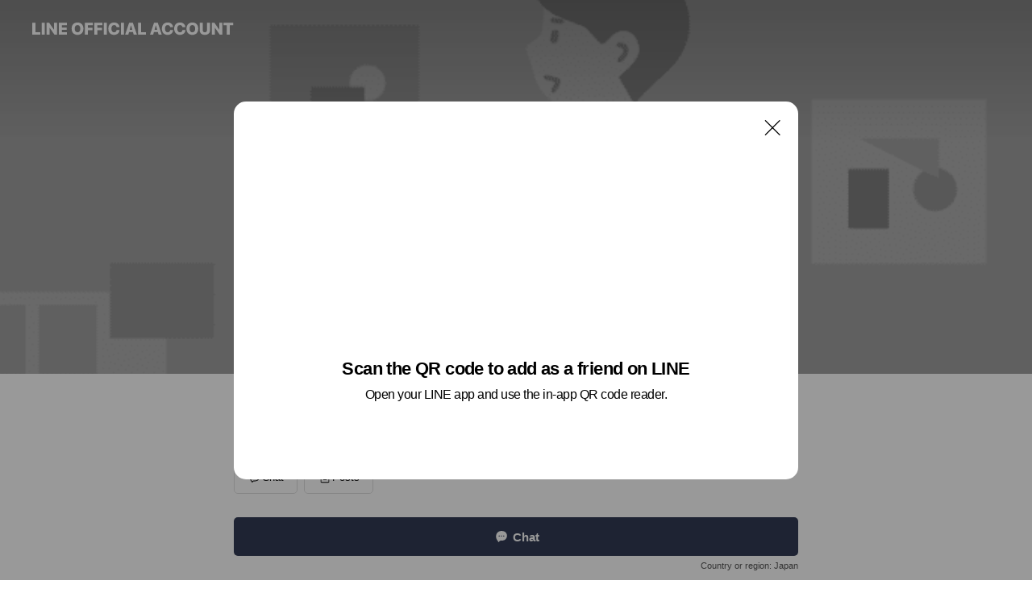

--- FILE ---
content_type: text/html; charset=utf-8
request_url: https://page.line.me/276wgjki?openQrModal=true
body_size: 17150
content:
<!DOCTYPE html><html lang="en"><script id="oa-script-list" type="application/json">https://page.line-scdn.net/_next/static/chunks/pages/_app-04a59534f1b6ba96.js,https://page.line-scdn.net/_next/static/chunks/pages/%5BsearchId%5D-64515e177c06d1a4.js</script><head><meta charSet="UTF-8"/><meta name="viewport" content="width=device-width,initial-scale=1,minimum-scale=1,maximum-scale=1,user-scalable=no,viewport-fit=cover"/><link rel="apple-touch-icon" sizes="180x180" href="https://page.line-scdn.net/favicons/apple-touch-icon.png"/><link rel="icon" type="image/png" sizes="32x32" href="https://page.line-scdn.net/favicons/favicon-32x32.png"/><link rel="icon" type="image/png" sizes="16x16" href="https://page.line-scdn.net/favicons/favicon-16x16.png&quot;"/><link rel="mask-icon" href="https://page.line-scdn.net/favicons/safari-pinned-tab.svg" color="#4ecd00"/><link rel="shortcut icon" href="https://page.line-scdn.net/favicons/favicon.ico"/><meta name="theme-color" content="#ffffff"/><meta property="og:image" content="https://page-share.line.me//%40276wgjki/global/og_image.png?ts=1768491776892"/><meta name="twitter:card" content="summary_large_image"/><link rel="stylesheet" href="https://unpkg.com/swiper@6.8.1/swiper-bundle.min.css"/><title>ペットケアサービス クー | LINE Official Account</title><meta property="og:title" content="ペットケアサービス クー | LINE Official Account"/><meta name="twitter:title" content="ペットケアサービス クー | LINE Official Account"/><link rel="canonical" href="https://page.line.me/276wgjki"/><meta property="line:service_name" content="Official Account"/><meta name="description" content="ペットケアサービス クー&#x27;s LINE official account profile page. Add them as a friend for the latest news."/><link rel="preload" as="image" href="https://oa-profile-media.line-scdn.net/0hQEHIMhE_Dmp1MCcIG4JxPVJvABtGUldUSlYKZVJlDTIFCQBDLAxAcDVmVSUTUgJAPARDD1MwWV9RAEl5SAREDFlgBV4/w720" media="(max-width: 360px)"/><link rel="preload" as="image" href="https://oa-profile-media.line-scdn.net/0hQEHIMhE_Dmp1MCcIG4JxPVJvABtGUldUSlYKZVJlDTIFCQBDLAxAcDVmVSUTUgJAPARDD1MwWV9RAEl5SAREDFlgBV4/w960" media="(min-width: 360.1px)"/><meta name="next-head-count" content="19"/><link rel="preload" href="https://page.line-scdn.net/_next/static/css/6c56c7c442f9e637.css" as="style"/><link rel="stylesheet" href="https://page.line-scdn.net/_next/static/css/6c56c7c442f9e637.css" data-n-g=""/><link rel="preload" href="https://page.line-scdn.net/_next/static/css/32cf1b1e6f7e57c2.css" as="style"/><link rel="stylesheet" href="https://page.line-scdn.net/_next/static/css/32cf1b1e6f7e57c2.css" data-n-p=""/><noscript data-n-css=""></noscript><script defer="" nomodule="" src="https://page.line-scdn.net/_next/static/chunks/polyfills-c67a75d1b6f99dc8.js"></script><script src="https://page.line-scdn.net/_next/static/chunks/webpack-130e19885477412b.js" defer=""></script><script src="https://page.line-scdn.net/_next/static/chunks/framework-5d5971fdfab04833.js" defer=""></script><script src="https://page.line-scdn.net/_next/static/chunks/main-05d9c954f502a1b0.js" defer=""></script><script src="https://page.line-scdn.net/_next/static/chunks/e893f787-81841bf25f7a5b4d.js" defer=""></script><script src="https://page.line-scdn.net/_next/static/chunks/fd0ff8c8-d43e8626c80b2f59.js" defer=""></script><script src="https://page.line-scdn.net/_next/static/chunks/518-b33b01654ebc3704.js" defer=""></script><script src="https://page.line-scdn.net/_next/static/chunks/421-6db75eee1ddcc32a.js" defer=""></script><script src="https://page.line-scdn.net/_next/static/chunks/70-2befe84e3601a64e.js" defer=""></script><script src="https://page.line-scdn.net/_next/static/chunks/806-b648e1cb86c8d62b.js" defer=""></script><script src="https://page.line-scdn.net/_next/static/chunks/137-90ab3d3bd63e8e4a.js" defer=""></script><script src="https://page.line-scdn.net/_next/static/chunks/124-b469aeaada29d832.js" defer=""></script><script src="https://page.line-scdn.net/_next/static/chunks/423-d26e88c20d1ad3af.js" defer=""></script><script src="https://page.line-scdn.net/_next/static/chunks/913-0e0576b9d3accdb4.js" defer=""></script><script src="https://page.line-scdn.net/_next/static/chunks/741-3bb2a46e2bff1fe4.js" defer=""></script><script src="https://page.line-scdn.net/_next/static/wbE9r1btNEObkNSy-fn7d/_buildManifest.js" defer=""></script><script src="https://page.line-scdn.net/_next/static/wbE9r1btNEObkNSy-fn7d/_ssgManifest.js" defer=""></script></head><body class=""><div id="__next"><div class="wrap main" style="--profile-button-color:#323b54" data-background="true" data-theme="true" data-js-top="true"><header id="header" class="header header_web"><div class="header_wrap"><span class="header_logo"><svg xmlns="http://www.w3.org/2000/svg" fill="none" viewBox="0 0 250 17" class="header_logo_image" role="img" aria-label="LINE OFFICIAL ACCOUNT" title="LINE OFFICIAL ACCOUNT"><path fill="#000" d="M.118 16V1.204H3.88v11.771h6.121V16zm11.607 0V1.204h3.763V16zm6.009 0V1.204h3.189l5.916 8.541h.072V1.204h3.753V16h-3.158l-5.947-8.634h-.072V16zm15.176 0V1.204h10.14v3.025h-6.377V7.15h5.998v2.83h-5.998v2.994h6.378V16zm23.235.267c-4.491 0-7.3-2.943-7.3-7.66v-.02c0-4.707 2.83-7.65 7.3-7.65 4.502 0 7.311 2.943 7.311 7.65v.02c0 4.717-2.8 7.66-7.311 7.66m0-3.118c2.153 0 3.486-1.763 3.486-4.542v-.02c0-2.8-1.363-4.533-3.486-4.533-2.102 0-3.466 1.723-3.466 4.532v.02c0 2.81 1.354 4.543 3.466 4.543M65.291 16V1.204h10.07v3.025h-6.306v3.373h5.732v2.881h-5.732V16zm11.731 0V1.204h10.07v3.025h-6.307v3.373h5.732v2.881h-5.732V16zm11.73 0V1.204h3.764V16zm12.797.267c-4.44 0-7.198-2.84-7.198-7.67v-.01c0-4.83 2.779-7.65 7.198-7.65 3.866 0 6.542 2.481 6.676 5.793v.103h-3.62l-.021-.154c-.235-1.538-1.312-2.625-3.035-2.625-2.06 0-3.363 1.692-3.363 4.522v.01c0 2.861 1.313 4.563 3.374 4.563 1.63 0 2.789-1.015 3.045-2.666l.02-.112h3.62l-.01.112c-.133 3.312-2.84 5.784-6.686 5.784m8.47-.267V1.204h3.763V16zm5.189 0 4.983-14.796h4.604L129.778 16h-3.947l-.923-3.25h-4.83l-.923 3.25zm7.249-11.577-1.6 5.62h3.271l-1.599-5.62zM131.204 16V1.204h3.763v11.771h6.121V16zm14.868 0 4.983-14.796h4.604L160.643 16h-3.948l-.923-3.25h-4.83L150.02 16zm7.249-11.577-1.599 5.62h3.271l-1.6-5.62zm14.653 11.844c-4.44 0-7.198-2.84-7.198-7.67v-.01c0-4.83 2.779-7.65 7.198-7.65 3.866 0 6.542 2.481 6.675 5.793v.103h-3.619l-.021-.154c-.236-1.538-1.312-2.625-3.035-2.625-2.061 0-3.363 1.692-3.363 4.522v.01c0 2.861 1.312 4.563 3.373 4.563 1.631 0 2.789-1.015 3.046-2.666l.02-.112h3.62l-.01.112c-.134 3.312-2.841 5.784-6.686 5.784m15.258 0c-4.44 0-7.198-2.84-7.198-7.67v-.01c0-4.83 2.778-7.65 7.198-7.65 3.866 0 6.542 2.481 6.675 5.793v.103h-3.619l-.021-.154c-.236-1.538-1.312-2.625-3.035-2.625-2.061 0-3.363 1.692-3.363 4.522v.01c0 2.861 1.312 4.563 3.373 4.563 1.631 0 2.789-1.015 3.046-2.666l.02-.112h3.62l-.011.112c-.133 3.312-2.84 5.784-6.685 5.784m15.36 0c-4.491 0-7.3-2.943-7.3-7.66v-.02c0-4.707 2.83-7.65 7.3-7.65 4.502 0 7.311 2.943 7.311 7.65v.02c0 4.717-2.799 7.66-7.311 7.66m0-3.118c2.154 0 3.487-1.763 3.487-4.542v-.02c0-2.8-1.364-4.533-3.487-4.533-2.102 0-3.466 1.723-3.466 4.532v.02c0 2.81 1.354 4.543 3.466 4.543m15.514 3.118c-3.855 0-6.367-2.184-6.367-5.517V1.204h3.763v9.187c0 1.723.923 2.758 2.615 2.758 1.681 0 2.604-1.035 2.604-2.758V1.204h3.763v9.546c0 3.322-2.491 5.517-6.378 5.517M222.73 16V1.204h3.189l5.916 8.541h.072V1.204h3.753V16h-3.158l-5.947-8.634h-.072V16zm18.611 0V4.229h-4.081V1.204h11.915v3.025h-4.081V16z"></path></svg></span></div></header><div class="container"><div data-intersection-target="profileFace" class="_root_f63qr_2 _modeLiffApp_f63qr_155"><div class="_coverImage_f63qr_2"><div data-intersection-target="coverImage" class="_root_1e0fr_1 _black_1e0fr_61"><picture class="_coverPicture_1e0fr_10"><source media="(min-width: 1048px)" srcSet="[data-uri]"/><source media="(min-width: 712px)" srcSet="[data-uri]"/><img class="_coverImage_1e0fr_7" src="[data-uri]" alt="" width="380" height="189"/></picture><img class="_coverImageSpacer_1e0fr_7" src="[data-uri]" alt=""/><div class="_root_qs6hr_1" aria-label="loading"><svg viewBox="0 0 50 50" xmlns="http://www.w3.org/2000/svg" class="_spinner_qs6hr_10" width="50" style="margin-left:-25px;margin-top:-25px"><path d="m9.906 37.346a1.5 1.5 0 0 1 2.321-1.9 16.461 16.461 0 0 0 12.774 6.054c9.112 0 16.5-7.387 16.5-16.5s-7.388-16.5-16.501-16.5a1.5 1.5 0 0 1 0-3c10.77 0 19.5 8.73 19.5 19.5s-8.73 19.5-19.5 19.5a19.46 19.46 0 0 1 -15.095-7.154z" fill="#fff"></path></svg></div></div></div><div class="_account_f63qr_11"><div class="_accountHead_f63qr_16"><div class="_accountHeadIcon_f63qr_22"><a class="_accountHeadIconLink_f63qr_31" href="/276wgjki/profile/img"><div class="_root_19dwp_1"><img class="_thumbnailImage_19dwp_8" src="https://profile.line-scdn.net/0hXX72myqwB3cKSy_5uYN4IDYOCRp9ZQE_ciodQ3xNURJ3f0EkYXpNFS1CCU5zckgnYnpOFihNX0Zw/preview" alt="Show profile photo" width="70" height="70"/></div></a></div><div class="_accountHeadContents_f63qr_34"><h1 class="_accountHeadTitle_f63qr_37"><span class="_accountHeadTitleText_f63qr_51">ペットケアサービス クー</span><button type="button" class="_accountHeadBadge_f63qr_54" aria-label="Show account info"><span class="_root_4p75h_1 _typeCertified_4p75h_20"><span class="_icon_4p75h_17"><span role="img" aria-label="Verification status" class="la labs _iconImage_4p75h_17" style="width:11px;aspect-ratio:1;display:inline-grid;place-items:stretch"><svg xmlns="http://www.w3.org/2000/svg" data-laicon-version="10.2" viewBox="0 0 20 20" fill="currentColor"><g transform="translate(-2 -2)"><path d="M12 2.5c-3.7 0-6.7.7-7.8 1-.3.2-.5.5-.5.8v8.9c0 3.2 4.2 6.3 8 8.2.1 0 .2.1.3.1s.2 0 .3-.1c3.9-1.9 8-5 8-8.2V4.3c0-.3-.2-.6-.5-.7-1.1-.3-4.1-1.1-7.8-1.1zm0 4.2 1.2 2.7 2.7.3-1.9 2 .4 2.8-2.4-1.2-2.4 1.3.4-2.8-1.9-2 2.7-.3L12 6.7z"/></g></svg></span></span><span class="_label_4p75h_42">Verified</span></span></button></h1><div class="_accountHeadSubTexts_f63qr_58"><p class="_accountHeadSubText_f63qr_58">Friends<!-- --> <!-- -->100</p></div></div></div><div class="_accountInfo_f63qr_73"></div><div class="_actionButtons_f63qr_152"><div><div class="_root_1nhde_1"><button type="button" class="_button_1nhde_9"><span class="_icon_1nhde_31"><span role="img" class="la lar" style="width:14px;aspect-ratio:1;display:inline-grid;place-items:stretch"><svg xmlns="http://www.w3.org/2000/svg" data-laicon-version="15.0" viewBox="0 0 20 20" fill="currentColor"><g transform="translate(-2 -2)"><path d="M11.8722 10.2255a.9.9 0 1 0 0 1.8.9.9 0 0 0 0-1.8Zm-3.5386 0a.9.9 0 1 0 0 1.8.9.9 0 0 0 0-1.8Zm7.0767 0a.9.9 0 1 0 0 1.8.9.9 0 0 0 0-1.8Z"/><path d="M6.5966 6.374c-1.256 1.2676-1.988 3.1338-1.988 5.5207 0 2.8387 1.6621 5.3506 2.8876 6.8107.6247-.8619 1.6496-1.7438 3.2265-1.7444h.0015l2.2892-.0098h.0028c3.4682 0 6.2909-2.8223 6.2909-6.2904 0-1.9386-.7072-3.4895-1.9291-4.5632C16.1475 5.0163 14.3376 4.37 12.0582 4.37c-2.3602 0-4.2063.7369-5.4616 2.004Zm-.9235-.915C7.2185 3.8991 9.4223 3.07 12.0582 3.07c2.5189 0 4.6585.7159 6.1779 2.051 1.5279 1.3427 2.371 3.2622 2.371 5.5398 0 4.1857-3.4041 7.5896-7.5894 7.5904h-.0015l-2.2892.0098h-.0028c-1.33 0-2.114.9634-2.5516 1.8265l-.4192.8269-.6345-.676c-1.2252-1.3055-3.8103-4.4963-3.8103-8.3437 0-2.6555.8198-4.8767 2.3645-6.4358Z"/></g></svg></span></span><span class="_label_1nhde_14">Chat</span></button></div><div class="_root_1nhde_1"><a role="button" href="https://line.me/R/home/public/main?id=276wgjki&amp;utm_source=businessprofile&amp;utm_medium=action_btn" class="_button_1nhde_9"><span class="_icon_1nhde_31"><span role="img" class="la lar" style="width:14px;aspect-ratio:1;display:inline-grid;place-items:stretch"><svg xmlns="http://www.w3.org/2000/svg" data-laicon-version="15.0" viewBox="0 0 20 20" fill="currentColor"><g transform="translate(-2 -2)"><path d="M6.0001 4.5104a.35.35 0 0 0-.35.35v14.2792a.35.35 0 0 0 .35.35h12a.35.35 0 0 0 .35-.35V4.8604a.35.35 0 0 0-.35-.35h-12Zm-1.65.35c0-.9112.7387-1.65 1.65-1.65h12c.9113 0 1.65.7388 1.65 1.65v14.2792c0 .9113-.7387 1.65-1.65 1.65h-12c-.9113 0-1.65-.7387-1.65-1.65V4.8604Z"/><path d="M15.0534 12.65H8.9468v-1.3h6.1066v1.3Zm0-3.3413H8.9468v-1.3h6.1066v1.3Zm0 6.6827H8.9468v-1.3h6.1066v1.3Z"/></g></svg></span></span><span class="_label_1nhde_14">Posts</span></a></div></div></div></div></div><div class="content"><section class="section section_recommend" id="plugin-recommendation-RecommendationPlugin" data-js-plugin="recommendation"><a target="_self" rel="noopener" href="https://liff.line.me/1654867680-wGKa63aV/?utm_source=oaprofile&amp;utm_medium=recommend" class="link"><h2 class="title_section" data-testid="plugin-header"><span class="title">You might like</span><span class="text_more">See more</span></h2></a><section class="RecommendationPlugin_subSection__nWfpQ"><h3 class="RecommendationPlugin_subTitle__EGDML">Accounts others are viewing</h3><div class="swiper-container"><div class="swiper-wrapper"><div class="swiper-slide"><div class="recommend_list"><div class="recommend_item" id="recommend-item-1"><a target="_self" rel="noopener" href="https://page.line.me/594mprya?openerPlatform=liff&amp;openerKey=profileRecommend" class="link"><div class="thumb"><img src="https://profile.line-scdn.net/0hwghd45bYKEhVHTgpMDhXH2lYJiUiMy4ALXowfCMfc3l4f24cYSw1enUZdX8vJWccPXg0LncYJXB6/preview" class="image" alt=""/></div><div class="info"><strong class="info_name"><i class="icon_certified"></i>ペット訪問ケアサービス　PetLoa</strong><div class="info_detail"><span class="friend">273 friends</span></div></div></a></div><div class="recommend_item" id="recommend-item-2"><a target="_self" rel="noopener" href="https://page.line.me/783pilgr?openerPlatform=liff&amp;openerKey=profileRecommend" class="link"><div class="thumb"><img src="https://profile.line-scdn.net/0h6NlF5wNDaWFRP30o6k4WNm16ZwwmEW8pKV0vUyc9ZVh9CC4yZV8iVCFvZ1ApDi00Pw1yUHRvNQV_/preview" class="image" alt=""/></div><div class="info"><strong class="info_name"><i class="icon_certified"></i>ぽの動物病院</strong><div class="info_detail"><span class="friend">499 friends</span></div><div class="common_label"><strong class="label"><i class="icon"><svg width="13" height="12" viewBox="0 0 13 12" fill="none" xmlns="http://www.w3.org/2000/svg"><path fill-rule="evenodd" clip-rule="evenodd" d="M11.1 2.14H2.7a.576.576 0 00-.575.576v6.568c0 .317.258.575.575.575h8.4a.576.576 0 00.575-.575V2.716a.576.576 0 00-.575-.575zm-.076 2.407V9.21h-8.25V4.547h8.25zm0-.65V2.791h-8.25v1.106h8.25z" fill="#777"></path><path d="M11.024 9.209v.1h.1v-.1h-.1zm0-4.662h.1v-.1h-.1v.1zM2.774 9.21h-.1v.1h.1v-.1zm0-4.662v-.1h-.1v.1h.1zm8.25-.65v.1h.1v-.1h-.1zm0-1.106h.1v-.1h-.1v.1zm-8.25 0v-.1h-.1v.1h.1zm0 1.106h-.1v.1h.1v-.1zM2.7 2.241h8.4v-.2H2.7v.2zm-.475.475c0-.262.213-.475.475-.475v-.2a.676.676 0 00-.675.675h.2zm0 6.568V2.716h-.2v6.568h.2zm.475.475a.476.476 0 01-.475-.475h-.2c0 .372.303.675.675.675v-.2zm8.4 0H2.7v.2h8.4v-.2zm.475-.475a.476.476 0 01-.475.475v.2a.676.676 0 00.675-.675h-.2zm0-6.568v6.568h.2V2.716h-.2zM11.1 2.24c.262 0 .475.213.475.475h.2a.676.676 0 00-.675-.675v.2zm.024 6.968V4.547h-.2V9.21h.2zm-8.35.1h8.25v-.2h-8.25v.2zm-.1-4.762V9.21h.2V4.547h-.2zm8.35-.1h-8.25v.2h8.25v-.2zm.1-.55V2.791h-.2v1.106h.2zm-.1-1.206h-8.25v.2h8.25v-.2zm-8.35.1v1.106h.2V2.791h-.2zm.1 1.206h8.25v-.2h-8.25v.2zm6.467 2.227l-.296.853-.904.019.72.545-.261.865.741-.516.742.516-.262-.865.72-.545-.903-.019-.297-.853z" fill="#777"></path></svg></i><span class="text">Reward card</span></strong></div></div></a></div><div class="recommend_item" id="recommend-item-3"><a target="_self" rel="noopener" href="https://page.line.me/623lnuai?openerPlatform=liff&amp;openerKey=profileRecommend" class="link"><div class="thumb"><img src="https://profile.line-scdn.net/0hhmY88mnfN0JkQSVljuZIFVgEOS8TbzEKHCBwcUYTbyVMeXARCCF6IxRGaCJIcSMRXHdwI0REPiJO/preview" class="image" alt=""/></div><div class="info"><strong class="info_name"><i class="icon_certified"></i>A・コープコアしおだ店</strong><div class="info_detail"><span class="friend">407 friends</span></div></div></a></div></div></div><div class="swiper-slide"><div class="recommend_list"><div class="recommend_item" id="recommend-item-4"><a target="_self" rel="noopener" href="https://page.line.me/420dgxwa?openerPlatform=liff&amp;openerKey=profileRecommend" class="link"><div class="thumb"><img src="https://profile.line-scdn.net/0hAVOf2HEJHnlyHwn0SzRhLk5aEBQFMRgxCnpYSFYZFBtZLl96SHAEGlQYSE9YLlB_TX1XFwQbSB0M/preview" class="image" alt=""/></div><div class="info"><strong class="info_name"><i class="icon_certified"></i>リフレクソロジーサロン足の裏</strong><div class="info_detail"><span class="friend">337 friends</span></div></div></a></div><div class="recommend_item" id="recommend-item-5"><a target="_self" rel="noopener" href="https://page.line.me/991mcudy?openerPlatform=liff&amp;openerKey=profileRecommend" class="link"><div class="thumb"><img src="https://profile.line-scdn.net/0hwEcn0kNYKGpeFzkFGNxXPWJSJgcpOS4iJiVnCX5AI19ycG8-YXU3X34VIg5zJ2hsZXNhWSwQcA13/preview" class="image" alt=""/></div><div class="info"><strong class="info_name"><i class="icon_certified"></i>Fruit Dining SHUN</strong><div class="info_detail"><span class="friend">362 friends</span></div></div></a></div><div class="recommend_item" id="recommend-item-6"><a target="_self" rel="noopener" href="https://page.line.me/dxi8822o?openerPlatform=liff&amp;openerKey=profileRecommend" class="link"><div class="thumb"><img src="https://profile.line-scdn.net/0hLCMdic3UE2xwHQfVXHRsO0xYHQEHMxUkCHgPX1YfHVUPLgFpGXsPCQYfSFtefwRpTihZXQIdGFhU/preview" class="image" alt=""/></div><div class="info"><strong class="info_name"><i class="icon_certified"></i>カーショップツルタ西桂店</strong><div class="info_detail"><span class="friend">721 friends</span></div></div></a></div></div></div><div class="swiper-slide"><div class="recommend_list"><div class="recommend_item" id="recommend-item-7"><a target="_self" rel="noopener" href="https://page.line.me/366lyrjh?openerPlatform=liff&amp;openerKey=profileRecommend" class="link"><div class="thumb"><img src="https://profile.line-scdn.net/0h_ug8DsKkAFpaQRMk5oR_DWYEDjctbwYSInJKaX1BWDh_dUdcYXIcPHgVWm5_JERfMXVLNS0VWWt0/preview" class="image" alt=""/></div><div class="info"><strong class="info_name"><i class="icon_certified"></i>EMMA</strong><div class="info_detail"><span class="friend">1,244 friends</span></div></div></a></div><div class="recommend_item" id="recommend-item-8"><a target="_self" rel="noopener" href="https://page.line.me/722xcnei?openerPlatform=liff&amp;openerKey=profileRecommend" class="link"><div class="thumb"><img src="https://profile.line-scdn.net/0hZR_Fl9jXBX1iPxdahdx6Kl56CxAVEQM1Gg1OTkNsUk8aD0d5XwxKHUFtXEhJD0J8WF5OHxdqCExL/preview" class="image" alt=""/></div><div class="info"><strong class="info_name"><i class="icon_certified"></i>A・コープ伊那中央店</strong><div class="info_detail"><span class="friend">571 friends</span></div></div></a></div><div class="recommend_item" id="recommend-item-9"><a target="_self" rel="noopener" href="https://page.line.me/557gudga?openerPlatform=liff&amp;openerKey=profileRecommend" class="link"><div class="thumb"><img src="https://profile.line-scdn.net/0htcFZsigFK0x7Izlrn_NUG0dmJSEMDS0EA0wxK1cmISwEETtKTxdleV5zdykCFz8YR0YwLA4iIS4D/preview" class="image" alt=""/></div><div class="info"><strong class="info_name"><i class="icon_certified"></i>A・コープみゆき店</strong><div class="info_detail"><span class="friend">496 friends</span></div></div></a></div></div></div><div class="swiper-slide"><div class="recommend_list"><div class="recommend_item" id="recommend-item-10"><a target="_self" rel="noopener" href="https://page.line.me/247ytqgl?openerPlatform=liff&amp;openerKey=profileRecommend" class="link"><div class="thumb"><img src="https://profile.line-scdn.net/0hC-Ua1NSBHAJoGA4ljctjVVRdEm8fNhpKEHxbNklLEDdFfwxUBHwAYRhPQzZMKF4DXSxSbEpMRDJB/preview" class="image" alt=""/></div><div class="info"><strong class="info_name"><i class="icon_certified"></i>A・コープファーマーズ松代店</strong><div class="info_detail"><span class="friend">751 friends</span></div></div></a></div><div class="recommend_item" id="recommend-item-11"><a target="_self" rel="noopener" href="https://page.line.me/791oliwq?openerPlatform=liff&amp;openerKey=profileRecommend" class="link"><div class="thumb"><img src="https://profile.line-scdn.net/0hzbHPJ2m8JU11KTTrOjZaGklsKyACByMFDUprLll8KCpRTmYfSUg5fgN6enoPGWEaSxxre1Iqfy8P/preview" class="image" alt=""/></div><div class="info"><strong class="info_name"><i class="icon_certified"></i>Bakery re RINON</strong><div class="info_detail"><span class="friend">1,127 friends</span></div><div class="common_label"><strong class="label"><i class="icon"><svg width="12" height="12" viewBox="0 0 12 12" fill="none" xmlns="http://www.w3.org/2000/svg"><path fill-rule="evenodd" clip-rule="evenodd" d="M1.675 2.925v6.033h.926l.923-.923.923.923h5.878V2.925H4.447l-.923.923-.923-.923h-.926zm-.85-.154c0-.384.312-.696.696-.696h1.432l.571.571.572-.571h6.383c.385 0 .696.312.696.696v6.341a.696.696 0 01-.696.696H4.096l-.572-.571-.571.571H1.52a.696.696 0 01-.696-.696V2.771z" fill="#777"></path><path fill-rule="evenodd" clip-rule="evenodd" d="M3.025 4.909v-.65h1v.65h-1zm0 1.357v-.65h1v.65h-1zm0 1.358v-.65h1v.65h-1z" fill="#777"></path></svg></i><span class="text">Coupons</span></strong><strong class="label"><i class="icon"><svg width="13" height="12" viewBox="0 0 13 12" fill="none" xmlns="http://www.w3.org/2000/svg"><path fill-rule="evenodd" clip-rule="evenodd" d="M11.1 2.14H2.7a.576.576 0 00-.575.576v6.568c0 .317.258.575.575.575h8.4a.576.576 0 00.575-.575V2.716a.576.576 0 00-.575-.575zm-.076 2.407V9.21h-8.25V4.547h8.25zm0-.65V2.791h-8.25v1.106h8.25z" fill="#777"></path><path d="M11.024 9.209v.1h.1v-.1h-.1zm0-4.662h.1v-.1h-.1v.1zM2.774 9.21h-.1v.1h.1v-.1zm0-4.662v-.1h-.1v.1h.1zm8.25-.65v.1h.1v-.1h-.1zm0-1.106h.1v-.1h-.1v.1zm-8.25 0v-.1h-.1v.1h.1zm0 1.106h-.1v.1h.1v-.1zM2.7 2.241h8.4v-.2H2.7v.2zm-.475.475c0-.262.213-.475.475-.475v-.2a.676.676 0 00-.675.675h.2zm0 6.568V2.716h-.2v6.568h.2zm.475.475a.476.476 0 01-.475-.475h-.2c0 .372.303.675.675.675v-.2zm8.4 0H2.7v.2h8.4v-.2zm.475-.475a.476.476 0 01-.475.475v.2a.676.676 0 00.675-.675h-.2zm0-6.568v6.568h.2V2.716h-.2zM11.1 2.24c.262 0 .475.213.475.475h.2a.676.676 0 00-.675-.675v.2zm.024 6.968V4.547h-.2V9.21h.2zm-8.35.1h8.25v-.2h-8.25v.2zm-.1-4.762V9.21h.2V4.547h-.2zm8.35-.1h-8.25v.2h8.25v-.2zm.1-.55V2.791h-.2v1.106h.2zm-.1-1.206h-8.25v.2h8.25v-.2zm-8.35.1v1.106h.2V2.791h-.2zm.1 1.206h8.25v-.2h-8.25v.2zm6.467 2.227l-.296.853-.904.019.72.545-.261.865.741-.516.742.516-.262-.865.72-.545-.903-.019-.297-.853z" fill="#777"></path></svg></i><span class="text">Reward card</span></strong></div></div></a></div><div class="recommend_item" id="recommend-item-12"><a target="_self" rel="noopener" href="https://page.line.me/690igsfx?openerPlatform=liff&amp;openerKey=profileRecommend" class="link"><div class="thumb"><img src="https://profile.line-scdn.net/0hfl5vluvvOUMIDytk6TxGFDRKNy5_IT8LcGsiLS9dZSMmOi5BMm1-J34LZnogOC0SZmpyd3oOZiZy/preview" class="image" alt=""/></div><div class="info"><strong class="info_name"><i class="icon_certified"></i>A・コープファーマーズいいだ店</strong><div class="info_detail"><span class="friend">718 friends</span></div></div></a></div></div></div><div class="swiper-slide"><div class="recommend_list"><div class="recommend_item" id="recommend-item-13"><a target="_self" rel="noopener" href="https://page.line.me/352hxipb?openerPlatform=liff&amp;openerKey=profileRecommend" class="link"><div class="thumb"><img src="https://profile.line-scdn.net/0hCaT8mE7lHE5pQQ5piAdjGVUEEiMebxoGEXdbKh4UF3pMcV0QBy9SIB4WRntCdFhKXS9TKUgRQ3dM/preview" class="image" alt=""/></div><div class="info"><strong class="info_name"><i class="icon_certified"></i>A・コープリカまつかわ店</strong><div class="info_detail"><span class="friend">384 friends</span></div></div></a></div><div class="recommend_item" id="recommend-item-14"><a target="_self" rel="noopener" href="https://page.line.me/403tstfb?openerPlatform=liff&amp;openerKey=profileRecommend" class="link"><div class="thumb"><img src="https://profile.line-scdn.net/0h0r9y58yMb10EAH164pYQCjhFYTBzLmkVfDEgOCcAY2h9YyxYPDFzPHQCNG8qZXwKaG9zPCMCNDl5/preview" class="image" alt=""/></div><div class="info"><strong class="info_name"><i class="icon_certified"></i>A・コープファーマーズこまがね店</strong><div class="info_detail"><span class="friend">713 friends</span></div></div></a></div><div class="recommend_item" id="recommend-item-15"><a target="_self" rel="noopener" href="https://page.line.me/781hdgsx?openerPlatform=liff&amp;openerKey=profileRecommend" class="link"><div class="thumb"><img src="https://profile.line-scdn.net/0h03q7XilAbxxMTn07qCIQS3ALYXE7YGlUNHt1L2BKNy5ndyFNJyokfT0aZisyK39DJykoLWwaOCs2/preview" class="image" alt=""/></div><div class="info"><strong class="info_name"><i class="icon_certified"></i>A・コープファーマーズびんぐし店</strong><div class="info_detail"><span class="friend">509 friends</span></div></div></a></div></div></div><div class="swiper-slide"><div class="recommend_list"><div class="recommend_item" id="recommend-item-16"><a target="_self" rel="noopener" href="https://page.line.me/339cafyg?openerPlatform=liff&amp;openerKey=profileRecommend" class="link"><div class="thumb"><img src="https://profile.line-scdn.net/0hg4rM2Lk8OBtPNCpKfEZHTHNxNnY4Gj5TNwVwL2o0ZyJmBSofewJxejhjYC0xUHdIcQd_KmpkYytr/preview" class="image" alt=""/></div><div class="info"><strong class="info_name"><i class="icon_certified"></i>A・コープファーマーズ佐久平店</strong><div class="info_detail"><span class="friend">1,886 friends</span></div></div></a></div><div class="recommend_item" id="recommend-item-17"><a target="_self" rel="noopener" href="https://page.line.me/355qvbtn?openerPlatform=liff&amp;openerKey=profileRecommend" class="link"><div class="thumb"><img src="https://profile.line-scdn.net/0haLDu9oLqPmN5DBcuEBZBNEVJMA4OIjgrAW15AF9fMlUENH4zRT92Bg8LMgBdbipmRWIjAVheYwdQ/preview" class="image" alt=""/></div><div class="info"><strong class="info_name"><i class="icon_certified"></i>小僧寿し　増穂店</strong><div class="info_detail"><span class="friend">320 friends</span></div><div class="common_label"><strong class="label"><i class="icon"><svg width="12" height="12" viewBox="0 0 12 12" fill="none" xmlns="http://www.w3.org/2000/svg"><path fill-rule="evenodd" clip-rule="evenodd" d="M8.95 1.4L7.892 4.531c-.006.019-.003.076-.002.115l.002.034v5.848H2.006a.606.606 0 01-.606-.606V4.766c0-.057.008-.114.024-.168l1.05-2.76a.607.607 0 01.583-.438H8.95zm-1.184.85h-4.54L2.25 4.816v4.862h4.792V4.685a3.659 3.659 0 01-.003-.147.917.917 0 01.04-.255l.003-.012.684-2.021z" fill="#777"></path><path fill-rule="evenodd" clip-rule="evenodd" d="M6.1 4H3.87c-.177 0-.32-.18-.32-.4 0-.221.143-.4.32-.4H6.1c.176 0 .319.179.319.4 0 .22-.143.4-.32.4zm3.4 6.53c.567 0 1.027-.53 1.027-1.03V3.948l-.729-2.142A.6.6 0 009.23 1.4H8.1l-1 2.98v6.15h2.4zm0-.85c.012 0 .057-.007.111-.064a.289.289 0 00.056-.082c.01-.022.01-.034.01-.035V4.09l-.626-1.84h-.34L7.95 4.52v5.16H9.5z" fill="#777"></path></svg></i><span class="text">Takeout</span></strong></div></div></a></div><div class="recommend_item" id="recommend-item-18"><a target="_self" rel="noopener" href="https://page.line.me/hwa3368b?openerPlatform=liff&amp;openerKey=profileRecommend" class="link"><div class="thumb"><img src="https://profile.line-scdn.net/0hdd53CiTqO0sIShCOw4VEHDQPNSZ_ZD0DcHhyJH8ZZnghKSsfNykjLS9DNXkhL3xJPCx0KSUfZSt1/preview" class="image" alt=""/></div><div class="info"><strong class="info_name"><i class="icon_certified"></i>シミズピアノサービス</strong><div class="info_detail"><span class="friend">418 friends</span></div></div></a></div></div></div><div class="swiper-slide"><div class="recommend_list"><div class="recommend_item" id="recommend-item-19"><a target="_self" rel="noopener" href="https://page.line.me/103gujfy?openerPlatform=liff&amp;openerKey=profileRecommend" class="link"><div class="thumb"><img src="https://profile.line-scdn.net/0hJjMUCxErFUVwLAeHFYZqEkxpGygHAhMNCBpYJQIqTncJG1ARTE5YKlMtQyBdFFATTB9YcVJ7TnUP/preview" class="image" alt=""/></div><div class="info"><strong class="info_name"><i class="icon_certified"></i>研ぎ屋 松研</strong><div class="info_detail"><span class="friend">471 friends</span></div></div></a></div><div class="recommend_item" id="recommend-item-20"><a target="_self" rel="noopener" href="https://page.line.me/889izitr?openerPlatform=liff&amp;openerKey=profileRecommend" class="link"><div class="thumb"><img src="https://profile.line-scdn.net/0h57_rog2pahhiC3yQqfQVT15OZHUVJWxQGjohfxNbMytIMy4aWGolKk4JYCsaOHgeCW93dk4LMyxN/preview" class="image" alt=""/></div><div class="info"><strong class="info_name"><i class="icon_certified"></i>eyelash room amor.</strong><div class="info_detail"><span class="friend">315 friends</span></div></div></a></div><div class="recommend_item" id="recommend-item-21"><a target="_self" rel="noopener" href="https://page.line.me/024vvxby?openerPlatform=liff&amp;openerKey=profileRecommend" class="link"><div class="thumb"><img src="https://profile.line-scdn.net/0hywM9bFImJlhwQDYsB3pZD0wFKDUHbiAQCCU5NldIempddDFaTHJrOQdJeGANIGgNHCRhPQBAKz0P/preview" class="image" alt=""/></div><div class="info"><strong class="info_name"><i class="icon_certified"></i>美容室　NONA</strong><div class="info_detail"><span class="friend">384 friends</span></div></div></a></div></div></div><div class="button_more" slot="wrapper-end"><a target="_self" rel="noopener" href="https://liff.line.me/1654867680-wGKa63aV/?utm_source=oaprofile&amp;utm_medium=recommend" class="link"><i class="icon_more"></i>See more</a></div></div></div></section></section><div class="go_top"><a class="btn_top"><span class="icon"><svg xmlns="http://www.w3.org/2000/svg" width="10" height="11" viewBox="0 0 10 11"><g fill="#111"><path d="M1.464 6.55L.05 5.136 5 .186 6.414 1.6z"></path><path d="M9.95 5.136L5 .186 3.586 1.6l4.95 4.95z"></path><path d="M6 1.507H4v9.259h2z"></path></g></svg></span><span class="text">Top</span></a></div></div></div><div id="footer" class="footer"><div class="account_info"><span class="text">@276wgjki</span></div><div class="provider_info"><span class="text">© LY Corporation</span><div class="link_group"><a data-testid="link-with-next" class="link" href="/276wgjki/report">Report</a><a target="_self" rel="noopener" href="https://liff.line.me/1654867680-wGKa63aV/?utm_source=LINE&amp;utm_medium=referral&amp;utm_campaign=oa_profile_footer" class="link">Other official accounts</a></div></div></div><div class="floating_bar is_active"><div class="floating_button is_active"><a target="_blank" rel="noopener" data-js-chat-button="true" class="button_profile"><button type="button" class="button button_chat"><div class="button_content"><i class="icon"><svg xmlns="http://www.w3.org/2000/svg" width="39" height="38" viewBox="0 0 39 38"><path fill="#3C3E43" d="M24.89 19.19a1.38 1.38 0 11-.003-2.76 1.38 1.38 0 01.004 2.76m-5.425 0a1.38 1.38 0 110-2.76 1.38 1.38 0 010 2.76m-5.426 0a1.38 1.38 0 110-2.76 1.38 1.38 0 010 2.76m5.71-13.73c-8.534 0-13.415 5.697-13.415 13.532 0 7.834 6.935 13.875 6.935 13.875s1.08-4.113 4.435-4.113c1.163 0 2.147-.016 3.514-.016 6.428 0 11.64-5.211 11.64-11.638 0-6.428-4.573-11.64-13.108-11.64"></path></svg><svg width="20" height="20" viewBox="0 0 20 20" fill="none" xmlns="http://www.w3.org/2000/svg"><path fill-rule="evenodd" clip-rule="evenodd" d="M2.792 9.92c0-4.468 2.862-7.355 7.291-7.355 4.329 0 7.124 2.483 7.124 6.326a6.332 6.332 0 01-6.325 6.325l-1.908.008c-1.122 0-1.777.828-2.129 1.522l-.348.689-.53-.563c-1.185-1.264-3.175-3.847-3.175-6.953zm5.845 1.537h.834V7.024h-.834v1.8H7.084V7.046h-.833v4.434h.833V9.658h1.553v1.8zm4.071-4.405h.834v2.968h-.834V7.053zm-2.09 4.395h.833V8.48h-.834v2.967zm.424-3.311a.542.542 0 110-1.083.542.542 0 010 1.083zm1.541 2.77a.542.542 0 101.084 0 .542.542 0 00-1.084 0z" fill="#fff"></path></svg></i><span class="text">Chat</span></div></button></a></div><div class="region_area">Country or region:<!-- --> <!-- -->Japan</div></div></div></div><script src="https://static.line-scdn.net/liff/edge/versions/2.27.1/sdk.js"></script><script src="https://static.line-scdn.net/uts/edge/stable/uts.js"></script><script id="__NEXT_DATA__" type="application/json">{"props":{"pageProps":{"initialDataString":"{\"lang\":\"en\",\"origin\":\"web\",\"opener\":{},\"device\":\"Desktop\",\"lineAppVersion\":\"\",\"requestedSearchId\":\"276wgjki\",\"openQrModal\":true,\"isBusinessAccountLineMeDomain\":false,\"account\":{\"accountInfo\":{\"id\":\"386685687923560\",\"countryCode\":\"JP\",\"managingCountryCode\":\"JP\",\"basicSearchId\":\"@276wgjki\",\"subPageId\":\"386685687923561\",\"profileConfig\":{\"activateSearchId\":true,\"activateFollowerCount\":false},\"shareInfoImage\":\"https://page-share.line.me//%40276wgjki/global/og_image.png?ts=1768491776892\",\"friendCount\":100},\"profile\":{\"type\":\"basic\",\"name\":\"ペットケアサービス クー\",\"badgeType\":\"certified\",\"profileImg\":{\"original\":\"https://profile.line-scdn.net/0hXX72myqwB3cKSy_5uYN4IDYOCRp9ZQE_ciodQ3xNURJ3f0EkYXpNFS1CCU5zckgnYnpOFihNX0Zw\",\"thumbs\":{\"xSmall\":\"https://profile.line-scdn.net/0hXX72myqwB3cKSy_5uYN4IDYOCRp9ZQE_ciodQ3xNURJ3f0EkYXpNFS1CCU5zckgnYnpOFihNX0Zw/preview\",\"small\":\"https://profile.line-scdn.net/0hXX72myqwB3cKSy_5uYN4IDYOCRp9ZQE_ciodQ3xNURJ3f0EkYXpNFS1CCU5zckgnYnpOFihNX0Zw/preview\",\"mid\":\"https://profile.line-scdn.net/0hXX72myqwB3cKSy_5uYN4IDYOCRp9ZQE_ciodQ3xNURJ3f0EkYXpNFS1CCU5zckgnYnpOFihNX0Zw/preview\",\"large\":\"https://profile.line-scdn.net/0hXX72myqwB3cKSy_5uYN4IDYOCRp9ZQE_ciodQ3xNURJ3f0EkYXpNFS1CCU5zckgnYnpOFihNX0Zw/preview\",\"xLarge\":\"https://profile.line-scdn.net/0hXX72myqwB3cKSy_5uYN4IDYOCRp9ZQE_ciodQ3xNURJ3f0EkYXpNFS1CCU5zckgnYnpOFihNX0Zw/preview\",\"xxLarge\":\"https://profile.line-scdn.net/0hXX72myqwB3cKSy_5uYN4IDYOCRp9ZQE_ciodQ3xNURJ3f0EkYXpNFS1CCU5zckgnYnpOFihNX0Zw/preview\"}},\"bgImg\":{\"original\":\"https://oa-profile-media.line-scdn.net/0hQEHIMhE_Dmp1MCcIG4JxPVJvABtGUldUSlYKZVJlDTIFCQBDLAxAcDVmVSUTUgJAPARDD1MwWV9RAEl5SAREDFlgBV4\",\"thumbs\":{\"xSmall\":\"https://oa-profile-media.line-scdn.net/0hQEHIMhE_Dmp1MCcIG4JxPVJvABtGUldUSlYKZVJlDTIFCQBDLAxAcDVmVSUTUgJAPARDD1MwWV9RAEl5SAREDFlgBV4/w120\",\"small\":\"https://oa-profile-media.line-scdn.net/0hQEHIMhE_Dmp1MCcIG4JxPVJvABtGUldUSlYKZVJlDTIFCQBDLAxAcDVmVSUTUgJAPARDD1MwWV9RAEl5SAREDFlgBV4/w240\",\"mid\":\"https://oa-profile-media.line-scdn.net/0hQEHIMhE_Dmp1MCcIG4JxPVJvABtGUldUSlYKZVJlDTIFCQBDLAxAcDVmVSUTUgJAPARDD1MwWV9RAEl5SAREDFlgBV4/w480\",\"large\":\"https://oa-profile-media.line-scdn.net/0hQEHIMhE_Dmp1MCcIG4JxPVJvABtGUldUSlYKZVJlDTIFCQBDLAxAcDVmVSUTUgJAPARDD1MwWV9RAEl5SAREDFlgBV4/w720\",\"xLarge\":\"https://oa-profile-media.line-scdn.net/0hQEHIMhE_Dmp1MCcIG4JxPVJvABtGUldUSlYKZVJlDTIFCQBDLAxAcDVmVSUTUgJAPARDD1MwWV9RAEl5SAREDFlgBV4/w960\",\"xxLarge\":\"https://oa-profile-media.line-scdn.net/0hQEHIMhE_Dmp1MCcIG4JxPVJvABtGUldUSlYKZVJlDTIFCQBDLAxAcDVmVSUTUgJAPARDD1MwWV9RAEl5SAREDFlgBV4/w2400\"}},\"btnList\":[{\"type\":\"chat\",\"color\":\"#3c3e43\",\"chatReplyTimeDisplay\":false},{\"type\":\"home\",\"color\":\"#3c3e43\"}],\"buttonColor\":\"#323b54\",\"info\":{\"statusMsg\":\"\",\"basicInfo\":null},\"oaCallable\":false,\"floatingBarMessageList\":[],\"actionButtonServiceUrls\":[{\"buttonType\":\"HOME\",\"url\":\"https://line.me/R/home/public/main?id=276wgjki\"}],\"displayInformation\":{\"workingTime\":null,\"budget\":null,\"callType\":null,\"oaCallable\":false,\"oaCallAnyway\":false,\"tel\":null,\"website\":null,\"address\":null,\"newAddress\":null,\"oldAddressDeprecated\":false}},\"pluginList\":[{\"type\":\"media\",\"id\":\"386685687923562\",\"content\":{\"itemList\":[]}},{\"type\":\"recommendation\",\"id\":\"RecommendationPlugin\",\"content\":{\"i2i\":{\"itemList\":[{\"accountId\":\"594mprya\",\"name\":\"ペット訪問ケアサービス　PetLoa\",\"img\":{\"original\":\"https://profile.line-scdn.net/0hwghd45bYKEhVHTgpMDhXH2lYJiUiMy4ALXowfCMfc3l4f24cYSw1enUZdX8vJWccPXg0LncYJXB6\",\"thumbs\":{\"xSmall\":\"https://profile.line-scdn.net/0hwghd45bYKEhVHTgpMDhXH2lYJiUiMy4ALXowfCMfc3l4f24cYSw1enUZdX8vJWccPXg0LncYJXB6/preview\",\"small\":\"https://profile.line-scdn.net/0hwghd45bYKEhVHTgpMDhXH2lYJiUiMy4ALXowfCMfc3l4f24cYSw1enUZdX8vJWccPXg0LncYJXB6/preview\",\"mid\":\"https://profile.line-scdn.net/0hwghd45bYKEhVHTgpMDhXH2lYJiUiMy4ALXowfCMfc3l4f24cYSw1enUZdX8vJWccPXg0LncYJXB6/preview\",\"large\":\"https://profile.line-scdn.net/0hwghd45bYKEhVHTgpMDhXH2lYJiUiMy4ALXowfCMfc3l4f24cYSw1enUZdX8vJWccPXg0LncYJXB6/preview\",\"xLarge\":\"https://profile.line-scdn.net/0hwghd45bYKEhVHTgpMDhXH2lYJiUiMy4ALXowfCMfc3l4f24cYSw1enUZdX8vJWccPXg0LncYJXB6/preview\",\"xxLarge\":\"https://profile.line-scdn.net/0hwghd45bYKEhVHTgpMDhXH2lYJiUiMy4ALXowfCMfc3l4f24cYSw1enUZdX8vJWccPXg0LncYJXB6/preview\"}},\"badgeType\":\"certified\",\"friendCount\":273,\"pluginIconList\":[]},{\"accountId\":\"783pilgr\",\"name\":\"ぽの動物病院\",\"img\":{\"original\":\"https://profile.line-scdn.net/0h6NlF5wNDaWFRP30o6k4WNm16ZwwmEW8pKV0vUyc9ZVh9CC4yZV8iVCFvZ1ApDi00Pw1yUHRvNQV_\",\"thumbs\":{\"xSmall\":\"https://profile.line-scdn.net/0h6NlF5wNDaWFRP30o6k4WNm16ZwwmEW8pKV0vUyc9ZVh9CC4yZV8iVCFvZ1ApDi00Pw1yUHRvNQV_/preview\",\"small\":\"https://profile.line-scdn.net/0h6NlF5wNDaWFRP30o6k4WNm16ZwwmEW8pKV0vUyc9ZVh9CC4yZV8iVCFvZ1ApDi00Pw1yUHRvNQV_/preview\",\"mid\":\"https://profile.line-scdn.net/0h6NlF5wNDaWFRP30o6k4WNm16ZwwmEW8pKV0vUyc9ZVh9CC4yZV8iVCFvZ1ApDi00Pw1yUHRvNQV_/preview\",\"large\":\"https://profile.line-scdn.net/0h6NlF5wNDaWFRP30o6k4WNm16ZwwmEW8pKV0vUyc9ZVh9CC4yZV8iVCFvZ1ApDi00Pw1yUHRvNQV_/preview\",\"xLarge\":\"https://profile.line-scdn.net/0h6NlF5wNDaWFRP30o6k4WNm16ZwwmEW8pKV0vUyc9ZVh9CC4yZV8iVCFvZ1ApDi00Pw1yUHRvNQV_/preview\",\"xxLarge\":\"https://profile.line-scdn.net/0h6NlF5wNDaWFRP30o6k4WNm16ZwwmEW8pKV0vUyc9ZVh9CC4yZV8iVCFvZ1ApDi00Pw1yUHRvNQV_/preview\"}},\"badgeType\":\"certified\",\"friendCount\":499,\"pluginIconList\":[\"rewardCard\"]},{\"accountId\":\"623lnuai\",\"name\":\"A・コープコアしおだ店\",\"img\":{\"original\":\"https://profile.line-scdn.net/0hhmY88mnfN0JkQSVljuZIFVgEOS8TbzEKHCBwcUYTbyVMeXARCCF6IxRGaCJIcSMRXHdwI0REPiJO\",\"thumbs\":{\"xSmall\":\"https://profile.line-scdn.net/0hhmY88mnfN0JkQSVljuZIFVgEOS8TbzEKHCBwcUYTbyVMeXARCCF6IxRGaCJIcSMRXHdwI0REPiJO/preview\",\"small\":\"https://profile.line-scdn.net/0hhmY88mnfN0JkQSVljuZIFVgEOS8TbzEKHCBwcUYTbyVMeXARCCF6IxRGaCJIcSMRXHdwI0REPiJO/preview\",\"mid\":\"https://profile.line-scdn.net/0hhmY88mnfN0JkQSVljuZIFVgEOS8TbzEKHCBwcUYTbyVMeXARCCF6IxRGaCJIcSMRXHdwI0REPiJO/preview\",\"large\":\"https://profile.line-scdn.net/0hhmY88mnfN0JkQSVljuZIFVgEOS8TbzEKHCBwcUYTbyVMeXARCCF6IxRGaCJIcSMRXHdwI0REPiJO/preview\",\"xLarge\":\"https://profile.line-scdn.net/0hhmY88mnfN0JkQSVljuZIFVgEOS8TbzEKHCBwcUYTbyVMeXARCCF6IxRGaCJIcSMRXHdwI0REPiJO/preview\",\"xxLarge\":\"https://profile.line-scdn.net/0hhmY88mnfN0JkQSVljuZIFVgEOS8TbzEKHCBwcUYTbyVMeXARCCF6IxRGaCJIcSMRXHdwI0REPiJO/preview\"}},\"badgeType\":\"certified\",\"friendCount\":407,\"pluginIconList\":[]},{\"accountId\":\"420dgxwa\",\"name\":\"リフレクソロジーサロン足の裏\",\"img\":{\"original\":\"https://profile.line-scdn.net/0hAVOf2HEJHnlyHwn0SzRhLk5aEBQFMRgxCnpYSFYZFBtZLl96SHAEGlQYSE9YLlB_TX1XFwQbSB0M\",\"thumbs\":{\"xSmall\":\"https://profile.line-scdn.net/0hAVOf2HEJHnlyHwn0SzRhLk5aEBQFMRgxCnpYSFYZFBtZLl96SHAEGlQYSE9YLlB_TX1XFwQbSB0M/preview\",\"small\":\"https://profile.line-scdn.net/0hAVOf2HEJHnlyHwn0SzRhLk5aEBQFMRgxCnpYSFYZFBtZLl96SHAEGlQYSE9YLlB_TX1XFwQbSB0M/preview\",\"mid\":\"https://profile.line-scdn.net/0hAVOf2HEJHnlyHwn0SzRhLk5aEBQFMRgxCnpYSFYZFBtZLl96SHAEGlQYSE9YLlB_TX1XFwQbSB0M/preview\",\"large\":\"https://profile.line-scdn.net/0hAVOf2HEJHnlyHwn0SzRhLk5aEBQFMRgxCnpYSFYZFBtZLl96SHAEGlQYSE9YLlB_TX1XFwQbSB0M/preview\",\"xLarge\":\"https://profile.line-scdn.net/0hAVOf2HEJHnlyHwn0SzRhLk5aEBQFMRgxCnpYSFYZFBtZLl96SHAEGlQYSE9YLlB_TX1XFwQbSB0M/preview\",\"xxLarge\":\"https://profile.line-scdn.net/0hAVOf2HEJHnlyHwn0SzRhLk5aEBQFMRgxCnpYSFYZFBtZLl96SHAEGlQYSE9YLlB_TX1XFwQbSB0M/preview\"}},\"badgeType\":\"certified\",\"friendCount\":337,\"pluginIconList\":[]},{\"accountId\":\"991mcudy\",\"name\":\"Fruit Dining SHUN\",\"img\":{\"original\":\"https://profile.line-scdn.net/0hwEcn0kNYKGpeFzkFGNxXPWJSJgcpOS4iJiVnCX5AI19ycG8-YXU3X34VIg5zJ2hsZXNhWSwQcA13\",\"thumbs\":{\"xSmall\":\"https://profile.line-scdn.net/0hwEcn0kNYKGpeFzkFGNxXPWJSJgcpOS4iJiVnCX5AI19ycG8-YXU3X34VIg5zJ2hsZXNhWSwQcA13/preview\",\"small\":\"https://profile.line-scdn.net/0hwEcn0kNYKGpeFzkFGNxXPWJSJgcpOS4iJiVnCX5AI19ycG8-YXU3X34VIg5zJ2hsZXNhWSwQcA13/preview\",\"mid\":\"https://profile.line-scdn.net/0hwEcn0kNYKGpeFzkFGNxXPWJSJgcpOS4iJiVnCX5AI19ycG8-YXU3X34VIg5zJ2hsZXNhWSwQcA13/preview\",\"large\":\"https://profile.line-scdn.net/0hwEcn0kNYKGpeFzkFGNxXPWJSJgcpOS4iJiVnCX5AI19ycG8-YXU3X34VIg5zJ2hsZXNhWSwQcA13/preview\",\"xLarge\":\"https://profile.line-scdn.net/0hwEcn0kNYKGpeFzkFGNxXPWJSJgcpOS4iJiVnCX5AI19ycG8-YXU3X34VIg5zJ2hsZXNhWSwQcA13/preview\",\"xxLarge\":\"https://profile.line-scdn.net/0hwEcn0kNYKGpeFzkFGNxXPWJSJgcpOS4iJiVnCX5AI19ycG8-YXU3X34VIg5zJ2hsZXNhWSwQcA13/preview\"}},\"badgeType\":\"certified\",\"friendCount\":362,\"pluginIconList\":[]},{\"accountId\":\"dxi8822o\",\"name\":\"カーショップツルタ西桂店\",\"img\":{\"original\":\"https://profile.line-scdn.net/0hLCMdic3UE2xwHQfVXHRsO0xYHQEHMxUkCHgPX1YfHVUPLgFpGXsPCQYfSFtefwRpTihZXQIdGFhU\",\"thumbs\":{\"xSmall\":\"https://profile.line-scdn.net/0hLCMdic3UE2xwHQfVXHRsO0xYHQEHMxUkCHgPX1YfHVUPLgFpGXsPCQYfSFtefwRpTihZXQIdGFhU/preview\",\"small\":\"https://profile.line-scdn.net/0hLCMdic3UE2xwHQfVXHRsO0xYHQEHMxUkCHgPX1YfHVUPLgFpGXsPCQYfSFtefwRpTihZXQIdGFhU/preview\",\"mid\":\"https://profile.line-scdn.net/0hLCMdic3UE2xwHQfVXHRsO0xYHQEHMxUkCHgPX1YfHVUPLgFpGXsPCQYfSFtefwRpTihZXQIdGFhU/preview\",\"large\":\"https://profile.line-scdn.net/0hLCMdic3UE2xwHQfVXHRsO0xYHQEHMxUkCHgPX1YfHVUPLgFpGXsPCQYfSFtefwRpTihZXQIdGFhU/preview\",\"xLarge\":\"https://profile.line-scdn.net/0hLCMdic3UE2xwHQfVXHRsO0xYHQEHMxUkCHgPX1YfHVUPLgFpGXsPCQYfSFtefwRpTihZXQIdGFhU/preview\",\"xxLarge\":\"https://profile.line-scdn.net/0hLCMdic3UE2xwHQfVXHRsO0xYHQEHMxUkCHgPX1YfHVUPLgFpGXsPCQYfSFtefwRpTihZXQIdGFhU/preview\"}},\"badgeType\":\"certified\",\"friendCount\":721,\"pluginIconList\":[]},{\"accountId\":\"366lyrjh\",\"name\":\"EMMA\",\"img\":{\"original\":\"https://profile.line-scdn.net/0h_ug8DsKkAFpaQRMk5oR_DWYEDjctbwYSInJKaX1BWDh_dUdcYXIcPHgVWm5_JERfMXVLNS0VWWt0\",\"thumbs\":{\"xSmall\":\"https://profile.line-scdn.net/0h_ug8DsKkAFpaQRMk5oR_DWYEDjctbwYSInJKaX1BWDh_dUdcYXIcPHgVWm5_JERfMXVLNS0VWWt0/preview\",\"small\":\"https://profile.line-scdn.net/0h_ug8DsKkAFpaQRMk5oR_DWYEDjctbwYSInJKaX1BWDh_dUdcYXIcPHgVWm5_JERfMXVLNS0VWWt0/preview\",\"mid\":\"https://profile.line-scdn.net/0h_ug8DsKkAFpaQRMk5oR_DWYEDjctbwYSInJKaX1BWDh_dUdcYXIcPHgVWm5_JERfMXVLNS0VWWt0/preview\",\"large\":\"https://profile.line-scdn.net/0h_ug8DsKkAFpaQRMk5oR_DWYEDjctbwYSInJKaX1BWDh_dUdcYXIcPHgVWm5_JERfMXVLNS0VWWt0/preview\",\"xLarge\":\"https://profile.line-scdn.net/0h_ug8DsKkAFpaQRMk5oR_DWYEDjctbwYSInJKaX1BWDh_dUdcYXIcPHgVWm5_JERfMXVLNS0VWWt0/preview\",\"xxLarge\":\"https://profile.line-scdn.net/0h_ug8DsKkAFpaQRMk5oR_DWYEDjctbwYSInJKaX1BWDh_dUdcYXIcPHgVWm5_JERfMXVLNS0VWWt0/preview\"}},\"badgeType\":\"certified\",\"friendCount\":1244,\"pluginIconList\":[]},{\"accountId\":\"722xcnei\",\"name\":\"A・コープ伊那中央店\",\"img\":{\"original\":\"https://profile.line-scdn.net/0hZR_Fl9jXBX1iPxdahdx6Kl56CxAVEQM1Gg1OTkNsUk8aD0d5XwxKHUFtXEhJD0J8WF5OHxdqCExL\",\"thumbs\":{\"xSmall\":\"https://profile.line-scdn.net/0hZR_Fl9jXBX1iPxdahdx6Kl56CxAVEQM1Gg1OTkNsUk8aD0d5XwxKHUFtXEhJD0J8WF5OHxdqCExL/preview\",\"small\":\"https://profile.line-scdn.net/0hZR_Fl9jXBX1iPxdahdx6Kl56CxAVEQM1Gg1OTkNsUk8aD0d5XwxKHUFtXEhJD0J8WF5OHxdqCExL/preview\",\"mid\":\"https://profile.line-scdn.net/0hZR_Fl9jXBX1iPxdahdx6Kl56CxAVEQM1Gg1OTkNsUk8aD0d5XwxKHUFtXEhJD0J8WF5OHxdqCExL/preview\",\"large\":\"https://profile.line-scdn.net/0hZR_Fl9jXBX1iPxdahdx6Kl56CxAVEQM1Gg1OTkNsUk8aD0d5XwxKHUFtXEhJD0J8WF5OHxdqCExL/preview\",\"xLarge\":\"https://profile.line-scdn.net/0hZR_Fl9jXBX1iPxdahdx6Kl56CxAVEQM1Gg1OTkNsUk8aD0d5XwxKHUFtXEhJD0J8WF5OHxdqCExL/preview\",\"xxLarge\":\"https://profile.line-scdn.net/0hZR_Fl9jXBX1iPxdahdx6Kl56CxAVEQM1Gg1OTkNsUk8aD0d5XwxKHUFtXEhJD0J8WF5OHxdqCExL/preview\"}},\"badgeType\":\"certified\",\"friendCount\":571,\"pluginIconList\":[]},{\"accountId\":\"557gudga\",\"name\":\"A・コープみゆき店\",\"img\":{\"original\":\"https://profile.line-scdn.net/0htcFZsigFK0x7Izlrn_NUG0dmJSEMDS0EA0wxK1cmISwEETtKTxdleV5zdykCFz8YR0YwLA4iIS4D\",\"thumbs\":{\"xSmall\":\"https://profile.line-scdn.net/0htcFZsigFK0x7Izlrn_NUG0dmJSEMDS0EA0wxK1cmISwEETtKTxdleV5zdykCFz8YR0YwLA4iIS4D/preview\",\"small\":\"https://profile.line-scdn.net/0htcFZsigFK0x7Izlrn_NUG0dmJSEMDS0EA0wxK1cmISwEETtKTxdleV5zdykCFz8YR0YwLA4iIS4D/preview\",\"mid\":\"https://profile.line-scdn.net/0htcFZsigFK0x7Izlrn_NUG0dmJSEMDS0EA0wxK1cmISwEETtKTxdleV5zdykCFz8YR0YwLA4iIS4D/preview\",\"large\":\"https://profile.line-scdn.net/0htcFZsigFK0x7Izlrn_NUG0dmJSEMDS0EA0wxK1cmISwEETtKTxdleV5zdykCFz8YR0YwLA4iIS4D/preview\",\"xLarge\":\"https://profile.line-scdn.net/0htcFZsigFK0x7Izlrn_NUG0dmJSEMDS0EA0wxK1cmISwEETtKTxdleV5zdykCFz8YR0YwLA4iIS4D/preview\",\"xxLarge\":\"https://profile.line-scdn.net/0htcFZsigFK0x7Izlrn_NUG0dmJSEMDS0EA0wxK1cmISwEETtKTxdleV5zdykCFz8YR0YwLA4iIS4D/preview\"}},\"badgeType\":\"certified\",\"friendCount\":496,\"pluginIconList\":[]},{\"accountId\":\"247ytqgl\",\"name\":\"A・コープファーマーズ松代店\",\"img\":{\"original\":\"https://profile.line-scdn.net/0hC-Ua1NSBHAJoGA4ljctjVVRdEm8fNhpKEHxbNklLEDdFfwxUBHwAYRhPQzZMKF4DXSxSbEpMRDJB\",\"thumbs\":{\"xSmall\":\"https://profile.line-scdn.net/0hC-Ua1NSBHAJoGA4ljctjVVRdEm8fNhpKEHxbNklLEDdFfwxUBHwAYRhPQzZMKF4DXSxSbEpMRDJB/preview\",\"small\":\"https://profile.line-scdn.net/0hC-Ua1NSBHAJoGA4ljctjVVRdEm8fNhpKEHxbNklLEDdFfwxUBHwAYRhPQzZMKF4DXSxSbEpMRDJB/preview\",\"mid\":\"https://profile.line-scdn.net/0hC-Ua1NSBHAJoGA4ljctjVVRdEm8fNhpKEHxbNklLEDdFfwxUBHwAYRhPQzZMKF4DXSxSbEpMRDJB/preview\",\"large\":\"https://profile.line-scdn.net/0hC-Ua1NSBHAJoGA4ljctjVVRdEm8fNhpKEHxbNklLEDdFfwxUBHwAYRhPQzZMKF4DXSxSbEpMRDJB/preview\",\"xLarge\":\"https://profile.line-scdn.net/0hC-Ua1NSBHAJoGA4ljctjVVRdEm8fNhpKEHxbNklLEDdFfwxUBHwAYRhPQzZMKF4DXSxSbEpMRDJB/preview\",\"xxLarge\":\"https://profile.line-scdn.net/0hC-Ua1NSBHAJoGA4ljctjVVRdEm8fNhpKEHxbNklLEDdFfwxUBHwAYRhPQzZMKF4DXSxSbEpMRDJB/preview\"}},\"badgeType\":\"certified\",\"friendCount\":751,\"pluginIconList\":[]},{\"accountId\":\"791oliwq\",\"name\":\"Bakery re RINON\",\"img\":{\"original\":\"https://profile.line-scdn.net/0hzbHPJ2m8JU11KTTrOjZaGklsKyACByMFDUprLll8KCpRTmYfSUg5fgN6enoPGWEaSxxre1Iqfy8P\",\"thumbs\":{\"xSmall\":\"https://profile.line-scdn.net/0hzbHPJ2m8JU11KTTrOjZaGklsKyACByMFDUprLll8KCpRTmYfSUg5fgN6enoPGWEaSxxre1Iqfy8P/preview\",\"small\":\"https://profile.line-scdn.net/0hzbHPJ2m8JU11KTTrOjZaGklsKyACByMFDUprLll8KCpRTmYfSUg5fgN6enoPGWEaSxxre1Iqfy8P/preview\",\"mid\":\"https://profile.line-scdn.net/0hzbHPJ2m8JU11KTTrOjZaGklsKyACByMFDUprLll8KCpRTmYfSUg5fgN6enoPGWEaSxxre1Iqfy8P/preview\",\"large\":\"https://profile.line-scdn.net/0hzbHPJ2m8JU11KTTrOjZaGklsKyACByMFDUprLll8KCpRTmYfSUg5fgN6enoPGWEaSxxre1Iqfy8P/preview\",\"xLarge\":\"https://profile.line-scdn.net/0hzbHPJ2m8JU11KTTrOjZaGklsKyACByMFDUprLll8KCpRTmYfSUg5fgN6enoPGWEaSxxre1Iqfy8P/preview\",\"xxLarge\":\"https://profile.line-scdn.net/0hzbHPJ2m8JU11KTTrOjZaGklsKyACByMFDUprLll8KCpRTmYfSUg5fgN6enoPGWEaSxxre1Iqfy8P/preview\"}},\"badgeType\":\"certified\",\"friendCount\":1127,\"pluginIconList\":[\"coupon\",\"rewardCard\"]},{\"accountId\":\"690igsfx\",\"name\":\"A・コープファーマーズいいだ店\",\"img\":{\"original\":\"https://profile.line-scdn.net/0hfl5vluvvOUMIDytk6TxGFDRKNy5_IT8LcGsiLS9dZSMmOi5BMm1-J34LZnogOC0SZmpyd3oOZiZy\",\"thumbs\":{\"xSmall\":\"https://profile.line-scdn.net/0hfl5vluvvOUMIDytk6TxGFDRKNy5_IT8LcGsiLS9dZSMmOi5BMm1-J34LZnogOC0SZmpyd3oOZiZy/preview\",\"small\":\"https://profile.line-scdn.net/0hfl5vluvvOUMIDytk6TxGFDRKNy5_IT8LcGsiLS9dZSMmOi5BMm1-J34LZnogOC0SZmpyd3oOZiZy/preview\",\"mid\":\"https://profile.line-scdn.net/0hfl5vluvvOUMIDytk6TxGFDRKNy5_IT8LcGsiLS9dZSMmOi5BMm1-J34LZnogOC0SZmpyd3oOZiZy/preview\",\"large\":\"https://profile.line-scdn.net/0hfl5vluvvOUMIDytk6TxGFDRKNy5_IT8LcGsiLS9dZSMmOi5BMm1-J34LZnogOC0SZmpyd3oOZiZy/preview\",\"xLarge\":\"https://profile.line-scdn.net/0hfl5vluvvOUMIDytk6TxGFDRKNy5_IT8LcGsiLS9dZSMmOi5BMm1-J34LZnogOC0SZmpyd3oOZiZy/preview\",\"xxLarge\":\"https://profile.line-scdn.net/0hfl5vluvvOUMIDytk6TxGFDRKNy5_IT8LcGsiLS9dZSMmOi5BMm1-J34LZnogOC0SZmpyd3oOZiZy/preview\"}},\"badgeType\":\"certified\",\"friendCount\":718,\"pluginIconList\":[]},{\"accountId\":\"352hxipb\",\"name\":\"A・コープリカまつかわ店\",\"img\":{\"original\":\"https://profile.line-scdn.net/0hCaT8mE7lHE5pQQ5piAdjGVUEEiMebxoGEXdbKh4UF3pMcV0QBy9SIB4WRntCdFhKXS9TKUgRQ3dM\",\"thumbs\":{\"xSmall\":\"https://profile.line-scdn.net/0hCaT8mE7lHE5pQQ5piAdjGVUEEiMebxoGEXdbKh4UF3pMcV0QBy9SIB4WRntCdFhKXS9TKUgRQ3dM/preview\",\"small\":\"https://profile.line-scdn.net/0hCaT8mE7lHE5pQQ5piAdjGVUEEiMebxoGEXdbKh4UF3pMcV0QBy9SIB4WRntCdFhKXS9TKUgRQ3dM/preview\",\"mid\":\"https://profile.line-scdn.net/0hCaT8mE7lHE5pQQ5piAdjGVUEEiMebxoGEXdbKh4UF3pMcV0QBy9SIB4WRntCdFhKXS9TKUgRQ3dM/preview\",\"large\":\"https://profile.line-scdn.net/0hCaT8mE7lHE5pQQ5piAdjGVUEEiMebxoGEXdbKh4UF3pMcV0QBy9SIB4WRntCdFhKXS9TKUgRQ3dM/preview\",\"xLarge\":\"https://profile.line-scdn.net/0hCaT8mE7lHE5pQQ5piAdjGVUEEiMebxoGEXdbKh4UF3pMcV0QBy9SIB4WRntCdFhKXS9TKUgRQ3dM/preview\",\"xxLarge\":\"https://profile.line-scdn.net/0hCaT8mE7lHE5pQQ5piAdjGVUEEiMebxoGEXdbKh4UF3pMcV0QBy9SIB4WRntCdFhKXS9TKUgRQ3dM/preview\"}},\"badgeType\":\"certified\",\"friendCount\":384,\"pluginIconList\":[]},{\"accountId\":\"403tstfb\",\"name\":\"A・コープファーマーズこまがね店\",\"img\":{\"original\":\"https://profile.line-scdn.net/0h0r9y58yMb10EAH164pYQCjhFYTBzLmkVfDEgOCcAY2h9YyxYPDFzPHQCNG8qZXwKaG9zPCMCNDl5\",\"thumbs\":{\"xSmall\":\"https://profile.line-scdn.net/0h0r9y58yMb10EAH164pYQCjhFYTBzLmkVfDEgOCcAY2h9YyxYPDFzPHQCNG8qZXwKaG9zPCMCNDl5/preview\",\"small\":\"https://profile.line-scdn.net/0h0r9y58yMb10EAH164pYQCjhFYTBzLmkVfDEgOCcAY2h9YyxYPDFzPHQCNG8qZXwKaG9zPCMCNDl5/preview\",\"mid\":\"https://profile.line-scdn.net/0h0r9y58yMb10EAH164pYQCjhFYTBzLmkVfDEgOCcAY2h9YyxYPDFzPHQCNG8qZXwKaG9zPCMCNDl5/preview\",\"large\":\"https://profile.line-scdn.net/0h0r9y58yMb10EAH164pYQCjhFYTBzLmkVfDEgOCcAY2h9YyxYPDFzPHQCNG8qZXwKaG9zPCMCNDl5/preview\",\"xLarge\":\"https://profile.line-scdn.net/0h0r9y58yMb10EAH164pYQCjhFYTBzLmkVfDEgOCcAY2h9YyxYPDFzPHQCNG8qZXwKaG9zPCMCNDl5/preview\",\"xxLarge\":\"https://profile.line-scdn.net/0h0r9y58yMb10EAH164pYQCjhFYTBzLmkVfDEgOCcAY2h9YyxYPDFzPHQCNG8qZXwKaG9zPCMCNDl5/preview\"}},\"badgeType\":\"certified\",\"friendCount\":713,\"pluginIconList\":[]},{\"accountId\":\"781hdgsx\",\"name\":\"A・コープファーマーズびんぐし店\",\"img\":{\"original\":\"https://profile.line-scdn.net/0h03q7XilAbxxMTn07qCIQS3ALYXE7YGlUNHt1L2BKNy5ndyFNJyokfT0aZisyK39DJykoLWwaOCs2\",\"thumbs\":{\"xSmall\":\"https://profile.line-scdn.net/0h03q7XilAbxxMTn07qCIQS3ALYXE7YGlUNHt1L2BKNy5ndyFNJyokfT0aZisyK39DJykoLWwaOCs2/preview\",\"small\":\"https://profile.line-scdn.net/0h03q7XilAbxxMTn07qCIQS3ALYXE7YGlUNHt1L2BKNy5ndyFNJyokfT0aZisyK39DJykoLWwaOCs2/preview\",\"mid\":\"https://profile.line-scdn.net/0h03q7XilAbxxMTn07qCIQS3ALYXE7YGlUNHt1L2BKNy5ndyFNJyokfT0aZisyK39DJykoLWwaOCs2/preview\",\"large\":\"https://profile.line-scdn.net/0h03q7XilAbxxMTn07qCIQS3ALYXE7YGlUNHt1L2BKNy5ndyFNJyokfT0aZisyK39DJykoLWwaOCs2/preview\",\"xLarge\":\"https://profile.line-scdn.net/0h03q7XilAbxxMTn07qCIQS3ALYXE7YGlUNHt1L2BKNy5ndyFNJyokfT0aZisyK39DJykoLWwaOCs2/preview\",\"xxLarge\":\"https://profile.line-scdn.net/0h03q7XilAbxxMTn07qCIQS3ALYXE7YGlUNHt1L2BKNy5ndyFNJyokfT0aZisyK39DJykoLWwaOCs2/preview\"}},\"badgeType\":\"certified\",\"friendCount\":509,\"pluginIconList\":[]},{\"accountId\":\"339cafyg\",\"name\":\"A・コープファーマーズ佐久平店\",\"img\":{\"original\":\"https://profile.line-scdn.net/0hg4rM2Lk8OBtPNCpKfEZHTHNxNnY4Gj5TNwVwL2o0ZyJmBSofewJxejhjYC0xUHdIcQd_KmpkYytr\",\"thumbs\":{\"xSmall\":\"https://profile.line-scdn.net/0hg4rM2Lk8OBtPNCpKfEZHTHNxNnY4Gj5TNwVwL2o0ZyJmBSofewJxejhjYC0xUHdIcQd_KmpkYytr/preview\",\"small\":\"https://profile.line-scdn.net/0hg4rM2Lk8OBtPNCpKfEZHTHNxNnY4Gj5TNwVwL2o0ZyJmBSofewJxejhjYC0xUHdIcQd_KmpkYytr/preview\",\"mid\":\"https://profile.line-scdn.net/0hg4rM2Lk8OBtPNCpKfEZHTHNxNnY4Gj5TNwVwL2o0ZyJmBSofewJxejhjYC0xUHdIcQd_KmpkYytr/preview\",\"large\":\"https://profile.line-scdn.net/0hg4rM2Lk8OBtPNCpKfEZHTHNxNnY4Gj5TNwVwL2o0ZyJmBSofewJxejhjYC0xUHdIcQd_KmpkYytr/preview\",\"xLarge\":\"https://profile.line-scdn.net/0hg4rM2Lk8OBtPNCpKfEZHTHNxNnY4Gj5TNwVwL2o0ZyJmBSofewJxejhjYC0xUHdIcQd_KmpkYytr/preview\",\"xxLarge\":\"https://profile.line-scdn.net/0hg4rM2Lk8OBtPNCpKfEZHTHNxNnY4Gj5TNwVwL2o0ZyJmBSofewJxejhjYC0xUHdIcQd_KmpkYytr/preview\"}},\"badgeType\":\"certified\",\"friendCount\":1886,\"pluginIconList\":[]},{\"accountId\":\"355qvbtn\",\"name\":\"小僧寿し　増穂店\",\"img\":{\"original\":\"https://profile.line-scdn.net/0haLDu9oLqPmN5DBcuEBZBNEVJMA4OIjgrAW15AF9fMlUENH4zRT92Bg8LMgBdbipmRWIjAVheYwdQ\",\"thumbs\":{\"xSmall\":\"https://profile.line-scdn.net/0haLDu9oLqPmN5DBcuEBZBNEVJMA4OIjgrAW15AF9fMlUENH4zRT92Bg8LMgBdbipmRWIjAVheYwdQ/preview\",\"small\":\"https://profile.line-scdn.net/0haLDu9oLqPmN5DBcuEBZBNEVJMA4OIjgrAW15AF9fMlUENH4zRT92Bg8LMgBdbipmRWIjAVheYwdQ/preview\",\"mid\":\"https://profile.line-scdn.net/0haLDu9oLqPmN5DBcuEBZBNEVJMA4OIjgrAW15AF9fMlUENH4zRT92Bg8LMgBdbipmRWIjAVheYwdQ/preview\",\"large\":\"https://profile.line-scdn.net/0haLDu9oLqPmN5DBcuEBZBNEVJMA4OIjgrAW15AF9fMlUENH4zRT92Bg8LMgBdbipmRWIjAVheYwdQ/preview\",\"xLarge\":\"https://profile.line-scdn.net/0haLDu9oLqPmN5DBcuEBZBNEVJMA4OIjgrAW15AF9fMlUENH4zRT92Bg8LMgBdbipmRWIjAVheYwdQ/preview\",\"xxLarge\":\"https://profile.line-scdn.net/0haLDu9oLqPmN5DBcuEBZBNEVJMA4OIjgrAW15AF9fMlUENH4zRT92Bg8LMgBdbipmRWIjAVheYwdQ/preview\"}},\"badgeType\":\"certified\",\"friendCount\":320,\"pluginIconList\":[\"takeout\"]},{\"accountId\":\"hwa3368b\",\"name\":\"シミズピアノサービス\",\"img\":{\"original\":\"https://profile.line-scdn.net/0hdd53CiTqO0sIShCOw4VEHDQPNSZ_ZD0DcHhyJH8ZZnghKSsfNykjLS9DNXkhL3xJPCx0KSUfZSt1\",\"thumbs\":{\"xSmall\":\"https://profile.line-scdn.net/0hdd53CiTqO0sIShCOw4VEHDQPNSZ_ZD0DcHhyJH8ZZnghKSsfNykjLS9DNXkhL3xJPCx0KSUfZSt1/preview\",\"small\":\"https://profile.line-scdn.net/0hdd53CiTqO0sIShCOw4VEHDQPNSZ_ZD0DcHhyJH8ZZnghKSsfNykjLS9DNXkhL3xJPCx0KSUfZSt1/preview\",\"mid\":\"https://profile.line-scdn.net/0hdd53CiTqO0sIShCOw4VEHDQPNSZ_ZD0DcHhyJH8ZZnghKSsfNykjLS9DNXkhL3xJPCx0KSUfZSt1/preview\",\"large\":\"https://profile.line-scdn.net/0hdd53CiTqO0sIShCOw4VEHDQPNSZ_ZD0DcHhyJH8ZZnghKSsfNykjLS9DNXkhL3xJPCx0KSUfZSt1/preview\",\"xLarge\":\"https://profile.line-scdn.net/0hdd53CiTqO0sIShCOw4VEHDQPNSZ_ZD0DcHhyJH8ZZnghKSsfNykjLS9DNXkhL3xJPCx0KSUfZSt1/preview\",\"xxLarge\":\"https://profile.line-scdn.net/0hdd53CiTqO0sIShCOw4VEHDQPNSZ_ZD0DcHhyJH8ZZnghKSsfNykjLS9DNXkhL3xJPCx0KSUfZSt1/preview\"}},\"badgeType\":\"certified\",\"friendCount\":418,\"pluginIconList\":[]},{\"accountId\":\"103gujfy\",\"name\":\"研ぎ屋 松研\",\"img\":{\"original\":\"https://profile.line-scdn.net/0hJjMUCxErFUVwLAeHFYZqEkxpGygHAhMNCBpYJQIqTncJG1ARTE5YKlMtQyBdFFATTB9YcVJ7TnUP\",\"thumbs\":{\"xSmall\":\"https://profile.line-scdn.net/0hJjMUCxErFUVwLAeHFYZqEkxpGygHAhMNCBpYJQIqTncJG1ARTE5YKlMtQyBdFFATTB9YcVJ7TnUP/preview\",\"small\":\"https://profile.line-scdn.net/0hJjMUCxErFUVwLAeHFYZqEkxpGygHAhMNCBpYJQIqTncJG1ARTE5YKlMtQyBdFFATTB9YcVJ7TnUP/preview\",\"mid\":\"https://profile.line-scdn.net/0hJjMUCxErFUVwLAeHFYZqEkxpGygHAhMNCBpYJQIqTncJG1ARTE5YKlMtQyBdFFATTB9YcVJ7TnUP/preview\",\"large\":\"https://profile.line-scdn.net/0hJjMUCxErFUVwLAeHFYZqEkxpGygHAhMNCBpYJQIqTncJG1ARTE5YKlMtQyBdFFATTB9YcVJ7TnUP/preview\",\"xLarge\":\"https://profile.line-scdn.net/0hJjMUCxErFUVwLAeHFYZqEkxpGygHAhMNCBpYJQIqTncJG1ARTE5YKlMtQyBdFFATTB9YcVJ7TnUP/preview\",\"xxLarge\":\"https://profile.line-scdn.net/0hJjMUCxErFUVwLAeHFYZqEkxpGygHAhMNCBpYJQIqTncJG1ARTE5YKlMtQyBdFFATTB9YcVJ7TnUP/preview\"}},\"badgeType\":\"certified\",\"friendCount\":471,\"pluginIconList\":[]},{\"accountId\":\"889izitr\",\"name\":\"eyelash room amor.\",\"img\":{\"original\":\"https://profile.line-scdn.net/0h57_rog2pahhiC3yQqfQVT15OZHUVJWxQGjohfxNbMytIMy4aWGolKk4JYCsaOHgeCW93dk4LMyxN\",\"thumbs\":{\"xSmall\":\"https://profile.line-scdn.net/0h57_rog2pahhiC3yQqfQVT15OZHUVJWxQGjohfxNbMytIMy4aWGolKk4JYCsaOHgeCW93dk4LMyxN/preview\",\"small\":\"https://profile.line-scdn.net/0h57_rog2pahhiC3yQqfQVT15OZHUVJWxQGjohfxNbMytIMy4aWGolKk4JYCsaOHgeCW93dk4LMyxN/preview\",\"mid\":\"https://profile.line-scdn.net/0h57_rog2pahhiC3yQqfQVT15OZHUVJWxQGjohfxNbMytIMy4aWGolKk4JYCsaOHgeCW93dk4LMyxN/preview\",\"large\":\"https://profile.line-scdn.net/0h57_rog2pahhiC3yQqfQVT15OZHUVJWxQGjohfxNbMytIMy4aWGolKk4JYCsaOHgeCW93dk4LMyxN/preview\",\"xLarge\":\"https://profile.line-scdn.net/0h57_rog2pahhiC3yQqfQVT15OZHUVJWxQGjohfxNbMytIMy4aWGolKk4JYCsaOHgeCW93dk4LMyxN/preview\",\"xxLarge\":\"https://profile.line-scdn.net/0h57_rog2pahhiC3yQqfQVT15OZHUVJWxQGjohfxNbMytIMy4aWGolKk4JYCsaOHgeCW93dk4LMyxN/preview\"}},\"badgeType\":\"certified\",\"friendCount\":315,\"pluginIconList\":[]},{\"accountId\":\"024vvxby\",\"name\":\"美容室　NONA\",\"img\":{\"original\":\"https://profile.line-scdn.net/0hywM9bFImJlhwQDYsB3pZD0wFKDUHbiAQCCU5NldIempddDFaTHJrOQdJeGANIGgNHCRhPQBAKz0P\",\"thumbs\":{\"xSmall\":\"https://profile.line-scdn.net/0hywM9bFImJlhwQDYsB3pZD0wFKDUHbiAQCCU5NldIempddDFaTHJrOQdJeGANIGgNHCRhPQBAKz0P/preview\",\"small\":\"https://profile.line-scdn.net/0hywM9bFImJlhwQDYsB3pZD0wFKDUHbiAQCCU5NldIempddDFaTHJrOQdJeGANIGgNHCRhPQBAKz0P/preview\",\"mid\":\"https://profile.line-scdn.net/0hywM9bFImJlhwQDYsB3pZD0wFKDUHbiAQCCU5NldIempddDFaTHJrOQdJeGANIGgNHCRhPQBAKz0P/preview\",\"large\":\"https://profile.line-scdn.net/0hywM9bFImJlhwQDYsB3pZD0wFKDUHbiAQCCU5NldIempddDFaTHJrOQdJeGANIGgNHCRhPQBAKz0P/preview\",\"xLarge\":\"https://profile.line-scdn.net/0hywM9bFImJlhwQDYsB3pZD0wFKDUHbiAQCCU5NldIempddDFaTHJrOQdJeGANIGgNHCRhPQBAKz0P/preview\",\"xxLarge\":\"https://profile.line-scdn.net/0hywM9bFImJlhwQDYsB3pZD0wFKDUHbiAQCCU5NldIempddDFaTHJrOQdJeGANIGgNHCRhPQBAKz0P/preview\"}},\"badgeType\":\"certified\",\"friendCount\":384,\"pluginIconList\":[]}],\"recommendationCreatedDate\":\"20260115\"}}}]},\"userRelation\":{\"friendshipType\":\"unknown\",\"favorite\":\"unknown\"}}","lang":"en","bodyAttributes":"","i18n":null}},"page":"/[searchId]","query":{"openQrModal":"true","searchId":"276wgjki"},"buildId":"wbE9r1btNEObkNSy-fn7d","assetPrefix":"https://page.line-scdn.net","isFallback":false,"appGip":true,"scriptLoader":[]}</script></body></html>